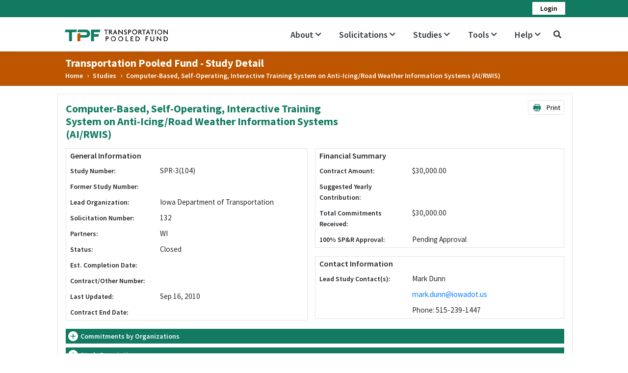

--- FILE ---
content_type: text/html; charset=utf-8
request_url: https://pooledfund.org/Details/Study/132
body_size: 16457
content:
<!DOCTYPE html>

<html lang="en">
<head>
    <meta charset="utf-8" />
    <meta name="viewport" content="width=device-width, initial-scale=1.0" />
    <title>TPF - Study Detail</title>
    <link rel="stylesheet" href="/Content/lib/bootstrap/dist/css/bootstrap.css" />
    <link rel="preconnect" href="https://fonts.gstatic.com">
    <link href="https://fonts.googleapis.com/css2?family=Source+Sans+Pro:wght@300;400;600;700;900&display=swap" rel="stylesheet">
    <link rel="stylesheet" href="/Content/css/site.css" />
    <script src="/Content/lib/jquery/dist/jquery.min.js"></script>
    <script src="/Content/lib/bootstrap/dist/js/bootstrap.bundle.min.js"></script>
    <link rel="stylesheet" href="https://use.fontawesome.com/releases/v5.7.0/css/all.css" integrity="sha384-lZN37f5QGtY3VHgisS14W3ExzMWZxybE1SJSEsQp9S+oqd12jhcu+A56Ebc1zFSJ" crossorigin="anonymous">
    <script src="/Scripts/jquery.validate.min.js"></script>
    <script src="/Scripts/jquery.validate.unobtrusive.min.js"></script>
    <script src="/Scripts/site.js"></script>

    <script>
        $(document).ready(function () {
            $("#error-response").hide();
            $("#EmailError").hide();
            if ("" == 'true') {
                $('#toggle_Login').click()
            }
            function isEmail(email) {
                email = email.trim();
                var regex = /^([\w-\.]+)@((\[[0-9]{1,3}\.[0-9]{1,3}\.[0-9]{1,3}\.)|(([\w-]+\.)+))([a-zA-Z]{2,4}|[0-9]{1,3})(\]?)$/;
                return regex.test(email);
            }


            window.addEventListener("pageshow", function (event) {
                if (event.persisted) {
                    $(".loader-section").hide();
                }
            });
            // AJAX login request
            $(document).on("click", "#login-submit", function (e) {
                e.stopPropagation();
                if (isEmail($("#email").val())) {
                    $('#loginText').hide();
                    $('#loginSpinner').show();
                    //var cData = $("#login-form").serializeArray();
                    //cData.forEach((f, i) => cData[i].value = $.trim(f.value));
                    //var sData = $.param(cData);
                    $.ajax({
                        url: "/Accounts/Login",
                        method: "POST",
                        dataType: "json",
                        data: $("#login-form").serialize(),
                        success: function (data, textStatus, jqXHR) {

                            if (data.isSuccess) {
                                $("#EmailError").hide();
                                window.location.href = data.RedirectURL;
                            }
                            else {
                                $("#EmailError").hide();
                                $('#loginText').show();
                                $('#loginSpinner').hide();
                                $("#error-response").show();
                                $("#error-response").html('<p class="mb-0" style="color: red; font-size: 12px;">' + data.ErrorMsg + '</p>');
                            }
                        },
                        error: function (jqXHR, textStatus, errorThrown) {
                            $('#loginText').show();
                            $('#loginSpinner').hide();
                        }
                    })
                } else {
                    $("#error-response").hide();
                    $("#EmailError").show();
                    $("#EmailError").html('<p class="mb-0" style="color: red; font-size: 12px;">' + "Please enter a valid email address." + '</p>');
                }
            });
            $('#unauthorizedDropdown').on('hide.bs.dropdown', function (e) {
                if (e.clickEvent) {
                    e.preventDefault();
                }
            });

            // Hide loader
            $(".loader-section").hide();
        });


        $(document).on("click", ".openDropdown", function () {
            $(".datatable-dropdown").css("display", "none");
            $(this).next().css("display", "block");
        });
        $(document).on("click", "body", function (e) {
            var container = $(".openDropdown");
            if (!container.is(e.target) && container.has(e.target).length === 0) {
                $(".datatable-dropdown").css("display", "none");
            }
        });

        $(document).on("keypress", "#pwd", function (event) {
            if (event.keyCode === 13) {
                // Cancel the default action, if needed
                event.preventDefault();
                // Trigger the button element with a click
                document.getElementById("login-submit").click();
            }
        });
        $(document).on("keypress", "#email", function (event) {
            if (event.keyCode === 13) {
                // Cancel the default action, if needed
                event.preventDefault();
                // Trigger the button element with a click
                if ($("#pwd").val() != "") {
                    document.getElementById("login-submit").click();
                } else {
                    $("#pwd").focus();
                }
            }
        });

    </script>
    <style>
        .spinner-size {
            width: 20px;
            height: 20px;
        }


        .dropdown-toggle::after {
            display: none;
        }

        .navbar-nav .nav-item .sub-menu li {
            padding: 0px !important;
        }
    </style>
</head>
<body>
    <div class="IEMessageBar noSticky" id="notification" style="display:none; width: 100%;top: 39px; background-color: #fff8de;">
        <div class="row fhwacontainer">
            <div class="col-12">
                <span><b>Note: </b>Transportation Pooled Fund portal is not supported on Microsoft Internet Explorer, please use the latest version of another browser.</span>
                <a href="#" onclick="closeNotificationIEfnc()" class="close" id="closeNotificationIE" style="color:black;position:relative;left:-6px" data-dismiss="alert" aria-label="close">&times;</a>
            </div>
        </div>
    </div>
    <div class="" id="notificationMobileMessage" style="display:none; width: 100%;top: 39px; background-color: #fff8de;">
        <div class="row fhwacontainer">
            <div class="col-12">
                <span><b>Note: </b>TPF website is not fully supported on screen sizes less than 1000x500. Please access through a desktop screen for best results</span>
                <a href="#" onclick="closenotificationMobileMessage()" class="close" style="color:black;position:relative;left:-6px" data-dismiss="alert" aria-label="close">&times;</a>
            </div>
        </div>
    </div>
    <script>
        function closeNotificationIEfnc() {
            document.getElementById("notification").style.display = "none";

        }
        function closenotificationMobileMessage() {
            document.getElementById("notificationMobileMessage").style.display = "none";

        }
        /* Create an alert to show if the browser is IE or not */
        if (isIE()) {
            //alert('It is InternetExplorer');
            document.getElementById("notification").style.display = "block";
            //jQuery("#notification").css("display", "block");
        } else {
            document.getElementById("notification").style.display = "none";
            //jQuery("#notification").css("display", "none");
            // alert('It is NOT InternetExplorer');
        }
        function isIE() {
            const ua = window.navigator.userAgent; //Check the userAgent property of the window.navigator object
            const msie = ua.indexOf('MSIE '); // IE 10 or older
            const trident = ua.indexOf('Trident/'); //IE 11

            return (msie > 0 || trident > 0);
        }
        function showResponsiveMessageMobile() {
            if ($(window).width() < 1000) {
                $('#notificationMobileMessage').show();
                //$('.tpf-container').hide();
                //$('.home_banner').hide();
            }
            else {
                $('#notificationMobileMessage').hide();
                //$('.tpf-container').show();
                //$('.home_banner').show();
            }
        }
    </script>
<style>



    .staging {
        background-color: #d78400;
        border: 1px solid #d78400;
    }

    .acceptance {
        background-color: #4e42f5;
        border-color: #4e42f5;
    }

    .notification {
        background-color: #d70000;
        border: 1px solid #d70000;
        padding: 0px 15px;
        color: white;
        min-height: 12px !important;
        /* position: fixed; */
        /* z-index: 999; */
    }

    .sReportBug {
        display: block;
        position: absolute;
        top: 3px;
        right: 10px;
        color: white;
        cursor: pointer
    }

    .sReportBug {
        color: white;
    }

        .sReportBug:hover {
            text-decoration: underline;
        }

    .divNotificationMessage {
        color: white;
        padding-left: 5px;
    }
</style>

<script async src="https://www.googletagmanager.com/gtag/js?id=UA-1213003-7"></script>

<script>
    window.dataLayer = window.dataLayer || [];
    function gtag() { dataLayer.push(arguments); }
    gtag('js', new Date());

    gtag('config', 'UA-1213003-7');
</script>
<script async src="https://www.googletagmanager.com/gtag/js?id=G-P93WNR9FZ6"></script>
<script>
    window.dataLayer = window.dataLayer || [];
    function gtag() { dataLayer.push(arguments); }
    gtag('js', new Date());

    gtag('config', 'G-P93WNR9FZ6');
</script>


    <div class="loader-section">
        <i class="fas fa-spinner  fa-spin fa-2x" style="color: var(--primary-color);"></i>
    </div>
    <header>
        <div class="top-bar no_print">
            <div class="tpf-container">
                        <div id="unauthorizedDropdown" class="text-right dropdown dropbottom">
                            <a href="#" class="login-user-btn fz-14 py-1 px-3 dropdown-toggle" id="toggle_Login" data-toggle="dropdown"><span itemprop="name">Login</span></a>
                            <ul class="dropdown-menu custom-dropdown dropdown-menu-right">
                                <li>


                                    <div class="container">
<form action="/Accounts/Login" id="login-form" method="post" style="width: 230px;">                                            <input type="hidden" name="ReturnUrl" value="" />
                                            <div class="form-group mt-1 mb-2">
                                                <label for="email">Email Address:<span class="text-danger"> *</span></label>
                                                <input type="text" name="Username" class="form-control form-control-sm border border-secondary" id="email" autocomplete="off">
                                            </div>
                                            <div id="EmailError" style="display:none">
                                            </div>
                                            <div class="form-group mb-1">
                                                <label for="pwd">Password:<span class="text-danger"> *</span></label>
                                                <input type="password" name="Password" class="form-control form-control-sm border border-secondary" id="pwd" autocomplete="off">
                                            </div>
                                            <div id="error-response">
                                            </div>
                                            <p class="login-link-section mb-2">
                                                <a href="/Accounts/Forgot">Forgot your password?</a>
                                                <br />
                                                <a href="/AuthorizedUser">What is an authorized user?</a>
                                            </p>
</form>                                        <button type="button" id="login-submit" class="primary-btn custom-primary-btn float-right mb-2">
                                            <span id="loginText">Login</span>
                                            <div id="loginSpinner" class="spinner-border text-light spinner-size" style="display:none" role="status">
                                                <span class="sr-only">Loading...</span>
                                            </div>
                                        </button>
                                    </div>
                                </li>
                            </ul>
                        </div>
            </div>
        </div>
        <nav class="navbar navbar-expand  navbar-light bg-white border-bottom box-shadow mb-0 p-0 no_print">
            <div class="tpf-container">
                <div class="row align-items-center m-0">
                    <div class="col-3 col-xl-3 col-md-3 pl-1">
                        <a class="navbar-brand logo" href="/">
                            <img width="260" src="/Content/images/Logo.png" />
                        </a>
                    </div>
                    <div class="col-xl-9 col-md-9 col-9 pr-0">
                        <button class="navbar-toggler" type="button" data-toggle="collapse" data-target=".navbar-collapse" aria-controls="navbarSupportedContent"
                                aria-expanded="false" aria-label="Toggle navigation">
                            <span class="navbar-toggler-icon"></span>
                        </button>
                        <div class="navbar-collapse collapse d-sm-inline-flex">
                            <ul class="navbar-nav flex-grow-1 justify-content-end align-items-center">
                                <li class="nav-item nav-dd">
                                    <a class="nav-link text-dark">About<i class="fas fa-chevron-down fa-xs ml-1"></i></a>
                                    <ul class="sub-menu">
                                        <li class="sub-menu-item"><a href="/Home/Program" style="padding:10px !important">Program</a></li>
                              


                                    </ul>
                                </li>

                                <li class="nav-item current-menu nav-dd">
                                    <a class="nav-link text-dark">Solicitations <i class="fas fa-chevron-down fa-xs ml-1"></i></a>
                                    <ul class="sub-menu">
                                        <li class="sub-menu-item"><a href="/Browse/open" style="padding:10px !important">Open Solicitations </a></li>
                                        <li class="sub-menu-item"><a href="/Browse/all" style="padding:10px !important">All Solicitations</a></li>
                                    </ul>
                                </li>
                                

                                    <li class="nav-item nav-dd">
                                        <a class="nav-link text-dark">Studies <i class="fas fa-chevron-down fa-xs ml-1"></i></a>
                                        <ul class="sub-menu">
                                          <li class="sub-menu-item"><a href="/Study/Active" style="padding:10px !important">Active Studies</a></li>
                                        <li class="sub-menu-item"><a href="/Study/ClosedStudies" style="padding:10px !important">Closed Studies</a></li>
                                        </ul>
                                    </li>

                                        <li class="nav-item nav-dd">
                                            <a class="nav-link text-dark">Tools <i class="fas fa-chevron-down fa-xs ml-1"></i></a>
                                            <ul class="sub-menu">
                                                <li class="sub-menu-item"><a href="/What’sNew" style="padding:10px !important">What’s New</a></li>
                                                
                                                <li class="sub-menu-item"><a href="/Home/FrequentlyUsedResources" style="padding:10px !important">Frequently Used Resources</a></li>
                                                <li class="sub-menu-item"><a href="/Search/Index" style="padding:10px !important">Search Records</a></li>
                                                
                                                                                            </ul>
                                        </li>

                                        <li class="nav-item nav-dd">
                                            <a class="nav-link text-dark">Help <i class="fas fa-chevron-down fa-xs ml-1"></i></a>
                                            <ul class="sub-menu">
                                                <li class="sub-menu-item"><a href="/Home/RelatedLinks" style="padding:10px !important">Related Links</a></li>
                                                <li class="sub-menu-item"><a href="/Home/EmailAlerts" style="padding:10px !important">Email Alerts</a></li>
                                                <li class="sub-menu-item"><a href="/Home/Contact" style="padding:10px !important">Contacts</a></li>
                                                <li class="sub-menu-item"><a href="/Home/faq" style="padding:10px !important">FAQ</a></li>
                                                <li class="sub-menu-item"><a href="/Home/Form" style="padding:10px !important">Forms</a></li>
                                                <li class="sub-menu-item"><a href="/Home/Glossary" style="padding:10px !important">Glossary</a></li>

                                                </ul>
                                        </li>
                                                                            <li class="nav-item p-0 search-icon dropdown dropbottom">
                                            <a class="nav-link text-dark fw-7 dropdown-toggle" data-toggle="dropdown" href="#">
                                                <i class='fas fa-search'  onclick="OpenSearchPage()" style="font-size: 1rem;"></i>
                                            </a>
                                            
                                        </li>
                                </ul>
                        </div>
                    </div>
                </div>
            </div>
        </nav>
    </header>
        <div class="navigation-bar no_print">
            <div class="tpf-container">
                <div class="page-title">
                    <h2 class="mb-0 fw-7">Transportation Pooled Fund - Study Detail</h2>
                    <ul class="codobreadcrumb list-unstyled mb-0">
                        <li>
                            <a href="/">Home</a>
                        </li>
                            <span class="codo-breadcrumb-sep">›</span>
                            <li>
                                <a href="/Study/All">Studies</a>


                            </li>
                                                    <span class="codo-breadcrumb-sep">›</span>
                            <li>
                                <a href="http://pooledfund.org/Details/Study/132">Computer-Based, Self-Operating, Interactive Training System on Anti-Icing/Road Weather Information Systems (AI/RWIS)</a>


                            </li>
                    </ul>
                </div>
            </div>

        </div>

    <div class="tpf-container tpfMaxWidth  mt-3 pl-1">
        

<script src="https://cdn.datatables.net/1.10.23/js/jquery.dataTables.min.js"></script>
<script src="https://cdn.datatables.net/fixedheader/3.1.8/js/dataTables.fixedHeader.min.js"></script>
<script src="https://cdn.datatables.net/buttons/1.7.0/js/dataTables.buttons.min.js"></script>
<script src="https://cdn.datatables.net/buttons/1.7.0/js/buttons.html5.min.js"></script>
<script src="https://cdn.datatables.net/plug-ins/1.10.25/pagination/input.js"></script>
<script src="https://cdnjs.cloudflare.com/ajax/libs/moment.js/2.29.2/moment.min.js"></script>



<link rel="stylesheet" href="https://cdn.datatables.net/1.10.23/css/jquery.dataTables.min.css" />
<link rel="stylesheet" href="https://cdn.datatables.net/fixedheader/3.1.8/css/fixedHeader.dataTables.min.css" />
<link rel="stylesheet" href="https://cdn.datatables.net/buttons/1.7.0/css/buttons.dataTables.min.css" />

<style>


    .dataTables_wrapper .dataTables_paginate .paginate_button:hover {
        color: #ED7323 !important;
    }

    table.dataTable thead tr:last-child th:last-child div {
        display: flex !important;
    }

    table.dataTable thead tr:last-child th:last-child input {
        display: flex !important;
    }

    table.dataTable thead tr:nth-child(2) th:nth-child(2) div {
        display: none !important;
    }

    #example {
        table-layout: fixed;
        width: 100% !important;
    }

    table.dataTable thead tr:last-child th span {
        background-color: #ddd;
        padding: 0px 10px;
        font-size: 16px;
        font-weight: bold;
        cursor: pointer;
    }

    table.dataTable thead tr:last-child th div {
        display: flex;
        width: 100% !important;
        align-content: space-evenly;
        justify-content: space-evenly;
    }

    #example td,
    #example th {
        /*width: auto !important;*/
        white-space: normal;
        text-overflow: ellipsis;
        overflow: hidden;
    }

    #example thead tr:last-child th input {
        max-width: 100% !important;
        width: 100%;
    }

    .solicitation-table tr td {
        width: 50%;
    }

    #printSolicitationBtn {
        border: 1px solid #E2E2E2 !important;
    }

    .ExtraMargin {
        margin-bottom: 20% !important;
    }
</style>



<script>
    $(document).ready(function () {
        // Function to set up filtering functionality for a table
        function setupDataTableFilter(tableId) {
            // Check if the filter inputs are already appended to the table header
            if ($('#' + tableId + ' thead tr:eq(1)').find('select.search-data').length === 0) {
                $('#' + tableId + ' thead tr').clone(true).appendTo('#' + tableId + ' thead');
                $('#' + tableId + ' thead tr:eq(1) th').each(function (i) {
                    var title = $(this).text().trim(); // Trim to remove extra spaces

                    // Check if the title matches "Document Category" or "Document Type"
                    var ariaLabel = $(this).attr('aria-label');
                    if (ariaLabel && ariaLabel.includes("Download")) {
                        // Remove sorting class
                        $(this).removeClass('sorting');
                        // Empty text content
                        $(this).text('');

                    }
                    if (title === "Document Category" || title === "Document Type") {
                        // Get unique values from the column
                        var uniqueValues = [];
                        $('#' + tableId + ' tbody tr').each(function () {
                            var value = $(this).find('td:eq(' + i + ')').text().trim();
                            if (uniqueValues.indexOf(value) === -1 && value !== "") {
                                uniqueValues.push(value);
                            }
                        });

                        // Create dropdown options dynamically
                        var dropdownOptions = '<option value="">All</option>';
                        uniqueValues.forEach(function (value) {
                            dropdownOptions += '<option value="' + value + '">' + value + '</option>';
                        });

                        // Append dropdown to table header
                        $(this).html('<select class="form-control search-data">' + dropdownOptions + '</select>');

                        // Prevent sorting when clicking on the select box
                        $('select', this).on('click', function (e) {
                            e.stopPropagation();
                        });

                        // Apply filter on change
                        $('select', this).on('change', function () {
                            var val = $.fn.dataTable.util.escapeRegex(
                                $(this).val()
                            );
                            tables[tableId].column(i)
                                .search(val ? '^' + val + '$' : '', true, false)
                                .draw();
                        });
                    }
                    else if (title !== "Download" && title !== "Action") {
                        $(this).html('<input type="text" id="downloadandaction" class="form-control search-data"  placeholder="" />');

                        // Prevent sorting when clicking on the input box
                        $('input', this).on('click', function (e) {
                            e.stopPropagation();
                        });
                        $('input', this).on('keyup change', function () {
                            if (tables[tableId].column(i).search() !== this.value) {
                                tables[tableId]
                                    .column(i)
                                    .search(this.value)
                                    .draw();
                            }
                        });
                    }
                });
            }
        }


        // Initialize DataTable for the first table
        var tables = {};
        tables.example = $('#example').DataTable({
            autoWidth: false,
           
            orderCellsTop: true,
            pagingType: "input",
            "pageLength": 20,
            "lengthMenu": [[20, 40, 80, -1], [20, 40, 80, "All"]],
            language: {
                emptyTable: "No data available.",
                sLengthMenu: "Show _MENU_",
                info: "View _START_ - _END_ of _TOTAL_",
                infoFiltered: "(filtered from _MAX_ total)"
            },
            columnDefs:
                [
                    {
                        targets: '_all',
                        render: function (data, type, row) {
                            if (type === 'display') {
                                if (isNaN(data) && moment(data, 'YYYY-MM-DD', true).isValid()) {
                                    return moment(data).format('MM/DD/YYYY');
                                }
                            }
                            return data;
                        }
                    }
                ],
            "bScrollCollapse": false,
            buttons: [
                {
                    extend: 'csvHtml5',
                    text: '<img class= "arrow-right mr-2 ml-0" src="/Content/images/printing.png" width="18" />Export Data',
                    title: 'Study-TPF-' + formatDate(),
                    titleAttr: 'CSV'
                }
            ]
        });

        // Hide the filter input of the first table
        $('#example_filter').hide();
        $('.dataTables_length').insertAfter('.dataTables_info');

        tables.example.buttons().container().appendTo($('#exportBtn'));

        // Initialize DataTable for the second table
        tables.example2 = $('#example2').DataTable({
            autoWidth: false,
            order: [5, 'desc'],
            orderCellsTop: true,
            pagingType: "input",
            "pageLength": 20,
            "lengthMenu": [[20, 40, 80, -1], [20, 40, 80, "All"]],
            language: {
                emptyTable: "No data available.",
                sLengthMenu: "Show _MENU_",
                info: "View _START_ - _END_ of _TOTAL_",
                infoFiltered: "(filtered from _MAX_ total)"
            },
            columnDefs:
                [
                    {
                        targets: '_all',
                        render: function (data, type, row) {
                            if (type === 'display') {
                                if (isNaN(data) && moment(data, 'YYYY-MM-DD', true).isValid()) {
                                    return moment(data).format('MM/DD/YYYY');
                                }
                            }
                            return data;
                        }
                    }
                ],
            "bScrollCollapse": false,
            buttons: [
                {
                    extend: 'csvHtml5',
                    text: '<img class= "arrow-right mr-2 ml-0" src="/Content/images/printing.png" width="18" />Export Data',
                    title: 'Study-TPF-' + formatDate(),
                    titleAttr: 'CSV'
                }
            ]
        });

        tables.example3 = $('#example3').DataTable({
            autoWidth: false,
            orderCellsTop: true,
            order: [5, 'desc'],
            pagingType: "input",
            "pageLength": 20,
            "lengthMenu": [[20, 40, 80, -1], [20, 40, 80, "All"]],
            language: {
                emptyTable: "No data available.",
                sLengthMenu: "Show _MENU_",
                info: "View _START_ - _END_ of _TOTAL_",
                infoFiltered: "(filtered from _MAX_ total)"
            },
            columnDefs:
                [
                    {
                        targets: '_all',
                        render: function (data, type, row) {
                            if (type === 'display') {
                                if (isNaN(data) && moment(data, 'YYYY-MM-DD', true).isValid()) {
                                    return moment(data).format('MM/DD/YYYY');
                                }
                            }
                            return data;
                        }
                    }
                ],
            "bScrollCollapse": false,
            buttons: [
                {
                    extend: 'csvHtml5',
                    text: '<img class= "arrow-right mr-2 ml-0" src="/Content/images/printing.png" width="18" />Export Data',
                    title: 'Study-TPF-' + formatDate(),
                    titleAttr: 'CSV'
                }
            ]
        });


        // Apply filtering functionality to the second table
        setupDataTableFilter('example');
        setupDataTableFilter('example2');
        setupDataTableFilter('example3');

        // Hide the filter input of the second table
        $('#example2_filter').hide();
        $('.dataTables_length').insertAfter('.dataTables_info');

        $('#example3_filter').hide();


        var example2Wrapper = document.getElementById("example_wrapper");

        // Check if example2Wrapper exists
        if (example2Wrapper) {
            // Find the example2_length div inside example2Wrapper
            var example2Length = example2Wrapper.querySelector("#example2_length");
            var example3Length = example2Wrapper.querySelector("#example3_length");

            // Check if example2Length exists
            if (example2Length) {
                // Hide the example2_length div
                example2Length.style.display = "none";
                if (example3Length) {
                    example3Length.style.display = "none";
                }


                //setupDataTable('example2');
                //setupDataTable('example3');
            }
        }


        var example2Wrapper = document.getElementById("example2_wrapper");

        // Check if example2Wrapper exists
        if (example2Wrapper) {
            // Find the example2_length div inside example2Wrapper
            var example2Length_2 = example2Wrapper.querySelector("#example_length");
            var example3Length_2 = example2Wrapper.querySelector("#example3_length");

            // Check if example2Length exists
            if (example2Length) {
                // Hide the example2_length div
                example2Length_2.style.display = "none";
                if (example3Length_2) {
                    example3Length_2.style.display = "none";
                }

                //setupDataTable('example');
                //setupDataTable('example3');
            }
        }


        var example3Wrapper = document.getElementById("example3_wrapper");

        // Check if example2Wrapper exists
        if (example3Wrapper) {
            // Find the example2_length div inside example2Wrapper
            var example2Length1 = example3Wrapper.querySelector("#example2_length");
            var example3Length1 = example3Wrapper.querySelector("#example_length");

            // Check if example2Length exists
            if (example2Length1) {
                // Hide the example2_length div
                example2Length1.style.display = "none";
                example3Length1.style.display = "none";
                //setupDataTable('example');
                //setupDataTable('example2');
                //setupDataTable('example3');
            }
        }
        //tables.example2.buttons().container().appendTo($('#exportBtn'));
        // Initially hide print section
        $("#printSection").hide();
        $(".viewSection").show();
        $("#printSolicitationBtn").click(function () {
            $('.no_print').addClass('no-print');

            $("#printSection").show();
            $("#viewSection").addClass('ExtraMargin');

            var prtContent = document.getElementById("printSection");
            //var WinPrint = window.open('', '', 'top=0,width=900,height=900,toolbar=0,scrollbars=0,status=0');
            //WinPrint.document.write(prtContent.innerHTML);
            //WinPrint.document.close();
            //WinPrint.focus();
            //WinPrint.print();
            //WinPrint.close();
            window.print();
            $("#viewSection").removeClass('ExtraMargin');
            $('.no_print').removeClass('no-print');

            $("#printSection").hide();
        });
    });
    $("#downloadandaction").hide();
    function setupDataTable(tableId) {
        // Apply filtering functionality
        // Hide the length div
        var tableWrapper = document.getElementById(tableId + "_wrapper");
        if (tableWrapper) {
            var lengthDiv = tableWrapper.querySelector("#" + tableId + "_length");
            if (lengthDiv) {
                lengthDiv.style.display = "none";
            }
        }
    }
    function CommitFunds(StudyID) {
        window.location.href = "/Commitment/Post?id=" + StudyID + "&type=" + "stu";
    }
</script>




<div class="row section-border px-3 viewSection no_print p-3">
    <div class="d-flex justify-content-between w-100 mb-3">
        <div class="col-md-7 pl-0">
            <h2 class="primary-color fw-7 mb-0">
                Computer-Based, Self-Operating, Interactive Training System on Anti-Icing/Road Weather Information Systems (AI/RWIS)
            </h2>
        </div>
        <div>
            
            <a class="secondary-btn no_print" href="javascript:void(0)" id="printSolicitationBtn">
                <img class="arrow-right  mr-2 ml-0" src="/Content/images/printing.png" width="18" />
                Print
            </a>
        </div>
    </div>
    <div class="col-xl-6 col-lg-6 col-md-6  pl-0">
        <div class="h-100 solicitation-table-border">
            <table class="solicitation-table w-100">
                <tr>
                    <td colspan="2"><h5 class="fw-6 heading-18 mb-0">General Information</h5></td>
                </tr>
                <tr>
                    <td>
                        <span class="fz-14 fw-6">
                            Study Number:
                        </span>
                    </td>
                    <td>
                        SPR-3(104)
                    </td>
                </tr>
                <tr>
                    <td>
                        <span class="fz-14 fw-6">
                            Former Study Number:
                        </span>
                    </td>
                    <td>
                        <a href="/Details/Study/"></a>
                    </td>
                </tr>
                <tr>
                    <td>
                        <span class="fz-14 fw-6">
                            Lead Organization:
                        </span>
                    </td>
                    <td>
                        Iowa Department of Transportation
                    </td>
                </tr>
                <tr>
                    <td>
                        <span class="fz-14 fw-6">
                            Solicitation Number:
                        </span>
                    </td>
                    <td>
                        132
                    </td>
                </tr>
                    <tr>
                        <td>
                            <span class="fz-14 fw-6">
                                Partners:

                            </span>
                        </td>
                        <td>

                                                            <span>WI</span>
                        </td>


                    </tr>
                                <tr>
                    <td>
                        <span class="fz-14 fw-6">
                            Status:
                        </span>
                    </td>
                    <td>
                        Closed
                    </td>
                </tr>
                <tr>
                    <td>
                        <span class="fz-14 fw-6">
                            Est. Completion Date:
                        </span>
                    </td>
                    <td>
                    </td>
                </tr>
                <tr>
                    <td>
                        <span class="fz-14 fw-6">
                            Contract/Other Number:
                        </span>
                    </td>
                    <td>
                    </td>
                </tr>
                <tr>
                    <td>
                        <span class="fz-14 fw-6">
                            Last Updated:

                        </span>
                    </td>
                    <td>
                        Sep 16, 2010
                    </td>
                </tr>

                <tr>
                    <td>
                        <span class="fz-14 fw-6">
                            Contract End Date:
                        </span>
                    </td>
                    <td>
                    </td>
                </tr>
            </table>
        </div>
    </div>
    <div class="col-xl-6 col-lg-6 col-md-6 pr-0  pl-0 right_box">
        <div class="solicitation-table-border mb-3">
            <table class="solicitation-table w-100">
                <tr>
                    <td colspan="2"><h5 class="fw-6 heading-18 mb-0">Financial Summary</h5></td>
                </tr>

                <tr>
                    <td>
                        <span class="fz-14 fw-6">
                            Contract Amount:

                        </span>
                    </td>
                    <td>
                        $30,000.00

                    </td>
                </tr>
                <tr>
                    <td>
                        <span class="fz-14 fw-6">
                            Suggested Yearly Contribution:

                        </span>
                    </td>
                    <td>
                        
                    </td>
                </tr>
                <tr>
                    <td>
                        <span class="fz-14 fw-6">
                            Total Commitments Received:
                        </span>
                    </td>
                    <td>
                        $30,000.00


                    </td>
                </tr>
                <tr>
                    <td>
                        <span class="fz-14 fw-6">
                            100% SP&R Approval:

                        </span>
                    </td>
                    <td>

                        Pending Approval
                    </td>
                </tr>


            </table>
        </div>
        <div class="solicitation-table-border">
            <table class="solicitation-table w-100">
                <tr>
                    <td colspan="4"><h5 class="fw-6 heading-18 mb-0">Contact Information</h5></td>
                </tr>
                    <tr>
                        <td>
                            <span class="fz-14 fw-6">
                                Lead Study Contact(s):
                            </span>
                        </td>
                        <td>
                            Mark Dunn
                        </td>
                    </tr>
                        <tr>
                            <td></td>
                            <td>
                                <a class="file-download" href="mailto:mark.dunn@iowadot.us">mark.dunn@iowadot.us</a>
                            </td>
                        </tr>
                        <tr>
                            <td></td>
                            <td>

                                <span>Phone: 515-239-1447</span>

                            </td>
                        </tr>
                                            </table>
        </div>
    </div>

    <div class="w-100 mt-3">
        <div class="panel panel-default">
            <div class="panel-heading" role="tab" id="headingThree">
                <h4 class="panel-title mb-0 collapsed" role="button" data-toggle="collapse" href="#collapseCommitment" aria-expanded="false" aria-controls="collapseCommitment">
                    Commitments by Organizations
                </h4>
            </div>
            <div id="collapseCommitment" class="panel-collapse collapse" role="tabpanel" aria-labelledby="headingThree">
                <div class="panel-body">
                    <div>

                        <div id="exportBtn" class="whiteBtn float-right"></div>
                        

                        <table id="example" class="display" style="width:100%">
                            <thead>
                                <tr>
                                    <th style="width:17% !important">Organization</th>
                                    <th style="width:3% !important">Year</th>
                                    <th style="width:10% !important">Commitments</th>
                                    <th style="width:15% !important">Technical Contact Name</th>
                                    <th style="width:15% !important">Funding Contact Name</th>

                                </tr>
                            </thead>
                            <tbody>
                                            <tr>
                                                <td>
                                                    Wisconsin Department of Transportation
                                                </td>
                                                <td>
                                                    2001
                                                </td>
                                                <td>
                                                    $30,000.00

                                                </td>
                                                <td>
                                                        <span>Mike  Sproul</span>
                                                </td>
                                                <td>
                                                        <span>Lori  Richter</span>
                                                </td>
                                            </tr>

                            </tbody>

                        </table>
                    </div>
                </div>
            </div>
        </div>

    </div>

    <div class="w-100 mt-2">


        <div class="panel-group" id="accordion" role="tablist" aria-multiselectable="true">

            <div class="panel panel-default mb-2">
                <div class="panel-heading mb-2" role="tab" id="headingOne">
                    <h4 class="panel-title mb-0" role="button" data-toggle="collapse" href="#StudyDetail" aria-expanded="false" aria-controls="collapseOne">
                        Study Description
                    </h4>
                </div>
                <div id="StudyDetail" class="panel-collapse collapse" role="tabpanel" aria-labelledby="headingOne">
                    <div class="panel-body p-4">
                        


    <h4 class="fw-6 mb-0">Objectives</h4>
    <!--<p class="m-4">--><!--</p>-->
    <div class="ml-4 mr-2">
        <p>Anti-icing and road weather information systems (AI/RWIS) are relatively new tools that improve the efficiency of winter storm maintenance and, as a result, improve highway safety. Because these are new concepts, standard training programs for all levels of AI/RWIS users are not yet available. This project will coordinate and leverage several individual training and educational initiatives into one consistent training program for AI/RWIS. &#039;Status&#039; Study has been established and will be initiated when adequate funding commitments have been received.</p>
    </div>
                                                


    <h4 class="fw-6 mb-0">Comments</h4>
    <!--<p class="m-4">--><!--</p>-->
    <div class="ml-4 mr-2">
        <p>Study has been established and will be initiated when adequate funding commitments have been received.</p>
    </div>

                            <p>
                                <strong>Subjects: </strong>
                                    <span>Maintenance</span>
                                    <span>Planning and Administration</span>
                                    <span>Safety and Human Performance</span>
                            </p>
                                            </div>
                </div>
            </div>


            <div class="panel panel-default mb-2">
                <div class="panel-heading" role="tab" id="headingThree">
                    <h4 class="panel-title mb-0 collapsed" role="button" data-toggle="collapse" href="#collapseThree" aria-expanded="false" aria-controls="collapseThree">
                        Documents
                    </h4>
                </div>
                <div id="collapseThree" class="panel-collapse collapse" role="tabpanel" aria-labelledby="headingThree">
                    <div class="panel-body">
                        <script>
    $(document).ready(function () {
        $(".delete-solicitation-doc").click(function () {
            $("#loader-section").width($("#document-section").width());
            $("#loader-section").height($("#document-section").height());

            $("#loader-section").show();
            var url = "";
            if ($("#solicitID").val() != undefined && $("#solicitID").val() != "") {
                url = "/Solicitation/Document";
            }
            else {
                url = "/Study/Document";
            }
            $.ajax({
                url: url,
                method: "POST",
                data: {
                    id: $("#solicitationID").val(), form: { delete: "Y", deleteID: $(this).siblings("input[type='hidden'").val() }
                },
                success: function (data) {
                    $(".loader-section").hide();
                    //var url = '/Solicitation/Document';
                    url += '?id=' + $("#solicitationID").val();
                    //$("#ajaxresult").load(url);
                    $("#document-section").html("");
                    $('#document-section').load(url);
                    $("#loader-section").hide();
                },
                error: function (err) {
                    $(".loader-section").hide();
                }
            });
        });
    });
</script>
<style>
    #document-table tr td {
        word-break: break-word !important;
        min-width: 100px !important;
    }
</style>
<div class="w-100 mt-3">
    <input id="solicitID" name="solicitID" type="hidden" value="" />
    <input id="studyID" name="studyID" type="hidden" value="132" />
        <div class="d-flex justify-content-between align-items-center w-100">
            <h5 class="fw-6 heading-18 mb-0 pl-1 mt-1 mb-2">
                Documents Attached
            </h5>
        </div>
        <table id="example2" class="display" style="width:100%;">
            <thead>
                <tr>
                    <th>Title</th>
                    <th>File/Link</th>
                    <th style="width:15% !important">Document Category</th>
                    <th style="width:12% !important">Document Type</th>
                    <th style="width:7% !important">Privacy</th>
                    <th style="width:11% !important">Document Date</th>
                        <th style="width:7% !important">Download</th>
                </tr>
            </thead>
            <tbody>

                    <tr>
                        <td>
                            Quarterly Report: October-December 2005
                        </td>
                        <td>
quarterly_progress_report_dec-05.pdf                        </td>
                        <td>
                            Progress Report
                        </td>
                        <td>
                            Quarterly Progress Report
                        </td>


                        <td>

                            Public
                        </td>
                        <td>

                            2006-02-24

                        </td>
                            <td>
                                    <a class="file-download" href="/Document/Download?id=676">
                                        <img src="/Content/images/download.svg" style="margin-left:40%;" />
                                    </a>
                            </td>
                   

                    </tr>
            </tbody>
        </table>
</div>


                    </div>
                </div>
            </div>

            <div class="panel panel-default mt-2">
                <div class="panel-heading" role="tab" id="headingThree">
                    <h4 class="panel-title mb-0 collapsed" role="button" data-toggle="collapse" href="#collapseFour" aria-expanded="false" aria-controls="collapseFour">
                        Solicitation Documents
                    </h4>
                </div>
                <div id="collapseFour" class="panel-collapse collapse" role="tabpanel" aria-labelledby="headingThree">
                    <div class="panel-body">
                        <script>
    $(document).ready(function () {
        $(".delete-solicitation-doc").click(function () {
            $("#loader-section").width($("#document-section").width());
            $("#loader-section").height($("#document-section").height());

            $("#loader-section").show();
            var url = "";
            if ($("#solicitID").val() != undefined && $("#solicitID").val() != "") {
                url = "/Solicitation/Document";
            }
            else {
                url = "/Study/Document";
            }
            $.ajax({
                url: url,
                method: "POST",
                data: {
                    id: $("#solicitationID").val(), form: { delete: "Y", deleteID: $(this).siblings("input[type='hidden'").val() }
                },
                success: function (data) {
                    $(".loader-section").hide();
                    //var url = '/Solicitation/Document';
                    url += '?id=' + $("#solicitationID").val();
                    //$("#ajaxresult").load(url);
                    $("#document-section").html("");
                    $('#document-section').load(url);
                    $("#loader-section").hide();
                },
                error: function (err) {
                    $(".loader-section").hide();
                }
            });
        });
    });
</script>
<div class="w-100 mt-3">
    <input id="solicitID" name="solicitID" type="hidden" value="132" />
    <input id="studyID" name="studyID" type="hidden" value="132" />
        <p style="margin-left: 5px;">No document attached.</p>
</div>


                    </div>
                </div>
            </div>

        </div>
    </div>

</div>

<!-- Print Section -->

<div class="mt-5  p-3" style=" border: 1px solid #E2E2E2 !important; " id="printSection">
    <div class="row mx-0 mt-3 mb-3 ">
        <div class="d-flex justify-content-between w-100 mb-3">
            <h2 class="primary-color fw-7 mb-0">
                Computer-Based, Self-Operating, Interactive Training System on Anti-Icing/Road Weather Information Systems (AI/RWIS)
            </h2>
        </div>
        <div class="col-xl-6 pl-0 pr-0 mt-3">
            <div class="h-100 solicitation-table-border">
                <table class="solicitation-table w-100">
                    <tr>
                        <td colspan="2"><h5 class="fw-6 heading-18 mb-0">General Information</h5></td>
                    </tr>
                    <tr>
                        <td>
                            <span class="fz-14 fw-6">
                                Study Number:
                            </span>
                        </td>
                        <td>
                            SPR-3(104)
                        </td>
                    </tr>
                    <tr>
                        <td>
                            <span class="fz-14 fw-6">
                                Lead Organization:
                            </span>
                        </td>
                        <td>
                            Iowa Department of Transportation
                        </td>
                    </tr>
                    <tr>
                        <td>
                            <span class="fz-14 fw-6">
                                Solicitation Number:
                            </span>
                        </td>
                        <td>
                            132
                        </td>
                    </tr>
                        <tr>
                            <td>
                                <span class="fz-14 fw-6">
                                    Partners:

                                </span>
                            </td>
                            <td>

                                                                    <span>WI</span>

                            </td>


                        </tr>
                                        <tr>
                        <td>
                            <span class="fz-14 fw-6">
                                Status:
                            </span>
                        </td>
                        <td>
                            Closed
                        </td>
                    </tr>

                    <tr>
                        <td>
                            <span class="fz-14 fw-6">
                                Est. Completion Date:
                            </span>
                        </td>
                        <td>
                        </td>
                    </tr>
                    <tr>
                        <td>
                            <span class="fz-14 fw-6">
                                Contract/Other Number:
                            </span>
                        </td>
                        <td>
                        </td>
                    </tr>
                    <tr>
                        <td>
                            <span class="fz-14 fw-6">
                                Last Updated:

                            </span>
                        </td>
                        <td>
                            Sep 16, 2010
                        </td>
                    </tr>

                    <tr>
                        <td>
                            <span class="fz-14 fw-6">
                                Contract End Date:
                            </span>
                        </td>
                        <td>
                        </td>
                    </tr>
                </table>
            </div>
        </div>
        <div class="col-xl-6 mt-3  pr-0 right_box">
            <div class="solicitation-table-border mb-3">
                <table class="solicitation-table w-100">
                    <tr>
                        <td colspan="2"><h5 class="fw-6 heading-18 mb-0">Financial Summary</h5></td>
                    </tr>
                    <tr>
                        <td>
                            <span class="fz-14 fw-6">
                                Contract Amount:

                            </span>
                        </td>
                        <td>
                            $30,000.00

                        </td>
                    </tr>
                    <tr>
                        <td>
                            <span class="fz-14 fw-6">
                                Total Commitments Received:
                            </span>
                        </td>
                        <td>
                            $30,000.00


                        </td>
                    </tr>
                    <tr>
                        <td>
                            <span class="fz-14 fw-6">
                                100% SP&R Approval:

                            </span>
                        </td>
                        <td>

                            
                        </td>
                    </tr>


                </table>
            </div>
            <div class="solicitation-table-border">
                <table class="solicitation-table w-100">
                    <tr>
                        <td colspan="4"><h5 class="fw-6 heading-18 mb-0">Contact Information</h5></td>
                    </tr>
                        <tr>
                            <td>
                                <span class="fz-14 fw-6">
                                    Lead Study Contact(s):
                                </span>
                            </td>
                            <td>
                                Mark Dunn
                            </td>
                        </tr>
                            <tr>
                                <td></td>
                                <td>
                                    <a class="file-download" href="mailto: mark.dunn@iowadot.us"> mark.dunn@iowadot.us</a>
                                </td>
                            </tr>
                            <tr>
                                <td></td>
                                <td>

                                    <span>Phone: 515-239-1447</span>

                                </td>
                            </tr>
                    
                </table>
            </div>
        </div>

    </div>

    <div class="row mx-0 section-border px-3">
        <div class="w-100 mt-3">
            <div class="d-flex justify-content-between align-items-center w-100 mb-2">
                <h5 class="fw-6 heading-18 mb-0">
                    Commitments by Organizations
                </h5>

            </div>
                <table class="display" style="width:100%">
                    <thead>
                        <tr>
                            <th>Organization</th>
                            <th>Year</th>
                            <th>Commitments</th>
                            <th>Technical Contact Name</th>
                            <th>Funding Contact Name</th>
                            <th>Contact Number</th>
                            <th>Email Address</th>
                        </tr>
                    </thead>
                    <tbody>
                                <tr>

                                    <td>
                                        Wisconsin Department of Transportation
                                    </td>
                                    <td>
                                        2001
                                    </td>
                                    <td>
                                        $30,000.00

                                    </td>
                                    <td>
                                            <span>Mike  Sproul</span>
                                    </td>
                                    <td>
                                            <span>Lori  Richter</span>
                                    </td>
                                    <td>
                                            <span>608-264-8435</span>
                                    </td>
                                    <td>
                                            <a class="file-download" href="mailto:lori.richter@dot.wi.gov">lori.richter@dot.wi.gov</a>
                                    </td>
                                </tr>




                    </tbody>

                </table>
        </div>



        <div class="w-100 mt-3">

            <h4 class="fw-7">
                Study Description
            </h4>

            <div>
                


    <h4 class="fw-6 mb-0">Objectives</h4>
    <!--<p class="m-4">--><!--</p>-->
    <div class="ml-4 mr-2">
        <p>Anti-icing and road weather information systems (AI/RWIS) are relatively new tools that improve the efficiency of winter storm maintenance and, as a result, improve highway safety. Because these are new concepts, standard training programs for all levels of AI/RWIS users are not yet available. This project will coordinate and leverage several individual training and educational initiatives into one consistent training program for AI/RWIS. &#039;Status&#039; Study has been established and will be initiated when adequate funding commitments have been received.</p>
    </div>
                                


    <h4 class="fw-6 mb-0">Comments</h4>
    <!--<p class="m-4">--><!--</p>-->
    <div class="ml-4 mr-2">
        <p>Study has been established and will be initiated when adequate funding commitments have been received.</p>
    </div>
                                    <p>
                        <strong>Subjects: </strong>
                            <span>Maintenance</span>
                            <span>Planning and Administration</span>
                            <span>Safety and Human Performance</span>
                    </p>
                                <h4 class="fw-7 mt-3" role="button" data-toggle="collapse" href="#collapseThree" aria-expanded="false" aria-controls="collapseThree">
                    Documents
                </h4>
                    <table id="document-table" class="solicitation-table w-100">
                        <thead>
                            <tr>
                                <th>Title</th>
                                <th>File/Link</th>
                                <th>Type</th>
                                <th>Private</th>
                            </tr>
                        </thead>
                        <tbody>

                                <tr>

                                    <td>
                                        Quarterly Report: October-December 2005

                                    </td>
                                    <td>
quarterly_progress_report_dec-05.pdf                                    </td>
                                    <td>
                                        Progress Report
                                    </td>
                                    <td>

                                        Public
                                    </td>

                                </tr>
                        </tbody>
                    </table>

                <h4 class="fw-7 mt-3" role="button" data-toggle="collapse" href="#collapseFour" aria-expanded="false" aria-controls="collapseFour">
                    Solicitation Documents
                </h4>
                    <span>No document attached.</span>
            </div>
        </div>

    </div>

</div>


    </div>

            <footer class="border-top footer text-muted mt-3 pb-5 no_print" style="margin-bottom:-8%;">
                <div class="tpf-container h-100">
                    <div class="row m-0 h-100 align-items-center">
                        <div class="col-xl-4 col-md-6  col-6 pl-0">
                            <a class="pr-2" href="/FrequentlyUsedResources">Resources</a> | <a class="pl-2 pr-2" href="/Home/Contact">Contacts</a> | <a class="pl-2 pr-2" href="/Home/Glossary">Glossary</a> 
                        </div>
                        <div class="col-xl-8 col-md-6 col-6 text-right pr-0">
                            <span class="pr-2">&copy; Copyright 2026</span> | <a href="http://www.trb.org/NCHRP/NCHRP.aspx" target="_blank" class="pl-2">National Cooperative Highway Research Program (NCHRP)</a>
                        </div>
                    </div>

                </div>
            </footer>


    <div class="handleMobile">
        <div class="col-md-12">
            <img width="260" src="/Content/images/Logo.png" />
            <br />
            <div>
                Currently, Transportation Pooled Fund is not supported on mobile devices, please access this Web portal using a desktop or laptop computer.
            </div>
        </div>
    </div>
    
    <style>
        .handleMobile {
            position: absolute;
            top: 0;
            bottom: 0;
            left: 0;
            right: 0;
            background-color: white;
            text-align: center;
            font-size: 1em;
            padding-top: 30px;
            display: none;
        }

            .handleMobile div {
                margin-top: 10px
            }

        /*  .handleIEBrowser {
                position: absolute;
                top: 0;
                bottom: 0;
                left: 0;
                right: 0;
                background-color: white;
                text-align: center;
                font-size: 1em;
                padding-top: 30px;
                display: none;
            }

                .handleIEBrowser div {
                    margin-top: 10px
                }*/
        .dataTables_wrapper .dataTables_length select {
            padding: 0px;
        }
    </style>
    <script src="/Content/js/site.js" asp-append-version="true"></script>
    <script>
        //function CheckUsedBrowser() {
        //    if (isIE()) {
        //        $('.handleIEBrowser').show();
        //        $('.tpf-container').hide();
        //        $('.home_banner').hide();
        //    }
        //    else {
        //        $('.handleIEBrowser').hide();
        //        $('.tpf-container').show();
        //        $('.home_banner').show();
        //    }
        //}

        function showResponsiveMessage() {
            if ($(window).width() < 1000) {
                $('.handleMobile').show();
                $('.tpf-container').hide();
                $('.home_banner').hide();
            }
            else {
                $('.handleMobile').hide();
                $('.tpf-container').show();
                $('.home_banner').show();
            }
        }
        function OpenSearchPage() {
            window.location.href = "/Search/Index";
        }
        function ClearSearch() {
            $("#searchTxtField").val("");
            $("#Limiterror").hide();
        }
        $(".nav-dd").on("mouseenter", function () {
            $('.dropdown.show .dropdown-toggle').dropdown('toggle');
        });
        $('body').on("click", ".SeacrhDropDownDiv", function (e) {
            $(this).parent().is(".show") && e.stopPropagation();
        });
        $(window).resize(function () {
            //showResponsiveMessage();
            showResponsiveMessageMobile();
        });
        //showResponsiveMessage();
        //CheckUsedBrowser();
        showResponsiveMessageMobile();
    </script>

    
</body>
</html>
